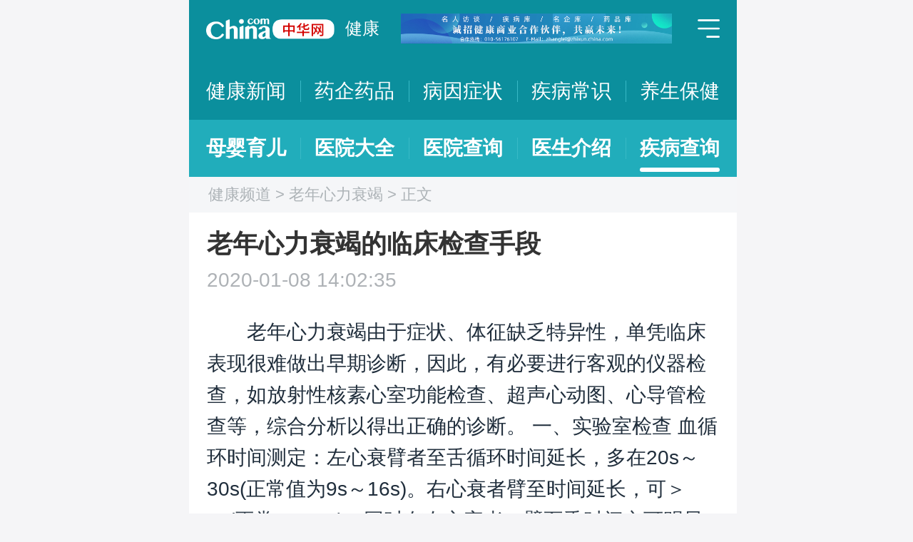

--- FILE ---
content_type: text/html
request_url: https://m.health.china.com/jibing/lnxlsj/jiancha/a/13003475/20200108/37652334.html
body_size: 9135
content:
<!doctype html>
<html>

<head>
    <meta charset="utf-8">
    <title>老年心力衰竭的临床检查手段_中华网健康频道</title>
    <meta name="viewport" content="width=device-width,initial-scale=1.0,maximum-scale=1.0,minimum-scale=1.0,user-scalable=no" />
    <meta name="keywords" content="">
    <meta name="description" content="老年心力衰竭由于症状、体征缺乏特异性，单凭临床表现很难做出早期诊断，因此，有必要进行客观的仪器检查，如放射性核素心室功能检查、超声心动图、心导管检查等，综合分析以得出正确的诊断">
    <meta http-equiv="Cache-Control" content="no-siteapp" />
    <meta http-equiv="Cache-Control" content="no-transform" />
    <meta name="applicable-device" content="mobile">
    <link rel="canonical" href="https://health.china.com/jibing/lnxlsj/jiancha/a/13003475/20200108/37652334.html"/>
    <!-- /static/etc/endpage/ep_htmlhead-news.shtml start -->
<link rel="stylesheet" href="/static/v04/css/swiper.min.css"/>
<link rel="stylesheet" href="/static/v04/css/style.css"/>
<!-- /static/etc/endpage/ep_htmlhead-news.shtml end -->
    <meta name="author" content="ck4695" />
</head>

<body>
    <div class="wap-wrap">

<!-- /static/etc/ep_header-news.shtml start -->
<!-- /static/etc/header-news.shtml start -->
<header>
	<section class="top-bar clearfix">
		<a href="/" class="logo"></a>
		<span class="header_txt"><a href="/">健康</a></span>
		<div class="banner"><!-- /ggw/m/index.html cmsmod:13004156 738*80 start -->

<a href="https://health.china.com/html/xw/13003179/20210413/39472292.html" target="_blank"><img src="https://img0.utuku.imgcdc.com/0x0/health/20210415/38b7220a-c0fa-476e-a568-2495dffa0265.jpg"></a>


<!-- /ggw/m/index.html end -->
</div>
		<div class="menu"></div>
	</section>
	<nav class="nav">
		<a href="/html/xw/">健康新闻</a>
		<a href="/yaoqi/news/">药企药品</a>
		<a href="/jibing/byzz/">病因症状</a>
		<a href="/html/jb/">疾病常识</a>
		<a href="/html/ys/">养生保健</a>
	</nav>
	<nav class="sub-nav">
		<a href="/html/baby/">母婴育儿</a>
		<a href="/hospital/">医院大全</a>
		<a href="/yiyuan/">医院查询</a>
		<a href="/yiyuan/health_doctor_list.html">医生介绍</a>
		<a href="/jibing/">疾病查询</a>
	</nav>
</header>
<div class="floating-shade">
	<div class="floating-layer">
		<div class="fl-header">
			<span>快速导航</span><i class="fl-close"></i>
		</div>
		<div class="fl-tm-body">
			<ul class="health-nav-list" id="js-health-nav">
				<li><a href="/html/xw/">健康新闻</a></li>
				<li><a href="/yaoqi/news/">药企药品</a></li>
				<li><a href="/jibing/byzz/">病因症状</a></li>
				<li><a href="/html/jb/">疾病常识</a></li>
				<li><a href="/html/ys/">养生保健</a></li>
				<li><a href="/html/baby/">母婴育儿</a></li>
				<li><a href="/xinli/">心理健康</a></li>
				<li><a href="/hospital/">医院大全</a></li>
				<li><a href="/yiyuan/">医院查询</a></li>
				<li><a href="/yiyuan/health_doctor_list.html">医生介绍</a></li>
				<li><a href="/jibing/">疾病查询</a></li>
				<li><a href="/html/jbkp/">疾病科普</a></li>
			</ul>
		</div>
	</div>
	<div class="floating-bg"></div>
</div>
<!-- /static/etc/header-news.shtml end -->
<!-- /static/etc/ep_header-news.shtml end -->

        <section class="crumbs">
            <a href="http://m.health.china.com/">健康频道</a> &gt; <span class="jibing-crumb"><a href='https://m.health.china.com/jibing/lnxlsj'>老年心力衰竭</a></span> &gt; 正文
        </section>
<!-- /static/etc/endpage/ep_media_1.shtml start -->
<!--<div class="h-media h-media-qd" id="js-media-1">
    <script type="text/javascript" src="//jbdch1.appmobile.cn/source/t/olqlq/resource/k/l/production/n.js"></script>
</div>-->
<!-- /static/etc/endpage/ep_media_1.shtml end -->
        <section class="wrap">
            <h1 class="article-title">老年心力衰竭的临床检查手段</h1>
            <div class="article-info">2020-01-08 14:02:35</div>
            <div class="article-content">
            <p>老年心力衰竭由于症状、体征缺乏特异性，单凭临床表现很难做出早期诊断，因此，有必要进行客观的仪器检查，如放射性核素心室功能检查、超声心动图、心导管检查等，综合分析以得出正确的诊断。 一、实验室检查 血循环时间测定：左心衰臂者至舌循环时间延长，多在20s～30s(正常值为9s～16s)。右心衰者臂至时间延长，可＞8s(正常4s～8s)，同时有左心衰者，臂至舌时间亦可明显延长。单纯右室衰者，臂至舌循环时间应在正常范围。 二、其他辅助检查 1、X线检查 心脏的外形和各房室的大小有助于原发心脏病的诊断。心胸比例可作为追踪观察心脏大小的指标。肺淤血的程度可判断左心衰的严重程度。慢性左心衰时可见肺叶胸膜增厚，或有少量胸腔积液；肺间质水肿时在两肺野下部肋膈角处可见到密集而短的水平线(KerleyB线)；肺泡性肺水肿时，肺门阴影呈蝴蝶状。右心衰者继发于左心衰者，X检查显示心脏向两侧扩大。单纯右心衰者，可见右房及右室扩大，肺野清晰；也可见上腔静脉阴影增宽，或伴有两侧或单侧胸腔积液。 2、心电图 可有心房、心室肥大，心律失常，心肌梗死等基础心脏病变。V1导联上P波终末负电势(Ptf-V1)与肺楔压有一定关系，在无二尖瓣狭窄时，Ptf-V1＜－0.03mm·s，提示早期左心衰的存在。 3、超声心动图 测定左室收缩末期、舒张末期内径，并计算出射血分数、左室短轴缩短率和平均周径缩短率，可反映左室收缩功能。测量收缩末期室壁应力(半径-厚度比)/收缩末期容量指数比(ESWS/ESVI)，是超声心动图测定整体左室功能较为精确的指标，可在不同的前、后负荷情况下反映左室功能。测定二尖瓣前叶EF斜和脉冲多普勒技术测量快速充盈期和心房收缩期二尖瓣血流速度(E/A)或流速积分(ETVI/ATVI)的比值，在一定程度上可反映左室舒张功能。超声心动图是一种评估老年心力衰竭左心室功能可靠而实用的办法，其优点是价廉、快速，适宜床边应用。Morgan等应用超声心动图测定老年左心室射血分数，并结合临床表现，诊断老年心力衰竭。结果表明，70岁以上老年左心功能不全现患率为7、5%，超声心动图测定左心功能有较高的特异性和敏感性，在82%的老年中测定的左心室射血分数是可靠的，而临床症状及体征缺乏敏感性和特异性。超声心动图测定左心室舒张功能亦较可靠。Gardin等应用多普勒超声心动图测定老年左心室舒张功能，结果显示65岁以上老年左心室舒张早期充盈最大流速随增龄而减少，房性充盈最大流速随增龄而增大，而且二者在女性显着大于男性，提示老年左心室舒张功能随增龄而减退。 4、运动耐量和运动峰耗量测定 运动耐量试验能在一定程度内反映心脏储备功能。正常值：运动做功量6～10METs，运动时LVET增高＞5%，运动时最大氧耗量＞20ml/(min·kg)，AT＞14ml/(min·kg)。 5、放射性核素与磁共振显像(MRI)检查 核素心血管造影可测定左、右心室收缩末期、舒张末期容积和射血分数。通过记录放射活性-时间曲线，可计算出左室的最大充盈速度和充盈分数以评估左室舒张功能。MRI能更精确地计算收缩末期容积、舒张末期容积、心搏量和射血分数。MRI对右室心肌的分辨率也较高，故能提供右室的上述参数。 6、创伤性血流动力学检查 应用漂浮导管和温度稀释法可测定肺毛细血管楔嵌压(PCWP)和心排血量(CO)、心脏指数(CⅠ)。在无二尖瓣狭窄、无肺血管病变时，PCWP可反映左室舒张末期压。</p>
            </div>
            
        </section>
<!-- /static/etc/endpage/ep_media_2.shtml start -->
<!-- 中华网-m健康医院底部通栏 -->
<!-- <div class="h-media h-media-qd" id="js-media-2"><script type="text/javascript" src="//jbdch1.appmobile.cn/production/u/p/source/ox-rroy/common/l.js"></script></div> -->
<!-- /static/etc/endpage/ep_media_2.shtml end -->


        <div class="mod-hd mt20">
            <h2 class="icon-yiyuanzixun">医院资讯</h2>
        </div>
        <section class="wrap">
<ul class="h-news-list"  id="category_news_list"><li><h3 class="h-news-title"><a href="https://m.health.china.com/jibing/ghxy/jiancha/a/13003475/20200108/37686486.html">肝火眩晕应该做哪些检查</a></h3><p class="h-news-sum">一、检查：面色赤红，眼睛发红，舌质红，脉弦数。二、查体发现1、神经科方面：除一般的神经系统检查外，特别应注意有无自发性眼震、共济失调、听力障碍、眼底水肿及颅内压增高征<span class="h-news-more">...<a href="https://m.health.china.com/jibing/ghxy/jiancha/a/13003475/20200108/37686486.html">[详细]</a></span></p></li><li><h3 class="h-news-title"><a href="https://m.health.china.com/jibing/wytpc/jiancha/a/13003475/20200108/37686481.html">外阴天疱疮应该做哪些检查</a></h3><p class="h-news-sum">免疫荧光检查：1、直接免疫荧光：取皮损周围外观正常皮肤或新起皮损做检查，显示IgG和C3在表皮细胞间呈鱼网状沉积，其他成分有C1q，C4沉积，阳性率为80％～95％，活动性病变者可达100％，少数抗体可为IgM，IgA<span class="h-news-more">...<a href="https://m.health.china.com/jibing/wytpc/jiancha/a/13003475/20200108/37686481.html">[详细]</a></span></p></li><li><h3 class="h-news-title"><a href="https://m.health.china.com/jibing/ganhuowang/jiancha/a/13003475/20200108/37686467.html">肝火旺需要做哪些化验检查</a></h3><p class="h-news-sum">肝火旺是中医辨证的诊断，主要采用中医辩证的方法来确诊，西医检查无法确定。患者常见临床表现目赤，易怒，头痛，胁痛，口苦，吐血，咯血，脉弦数等症<span class="h-news-more">...<a href="https://m.health.china.com/jibing/ganhuowang/jiancha/a/13003475/20200108/37686467.html">[详细]</a></span></p></li><li><h3 class="h-news-title"><a href="https://m.health.china.com/jibing/slgjh/jiancha/a/13003475/20200108/37686451.html">输卵管结核应该做哪些检查？</a></h3><p class="h-news-sum">输卵管结核的化验检查只能作为诊断参考，血象可见血白细胞计数不高，淋巴细胞增多。旧结核菌素试验阳性说明体内曾有结核感染，若为强阳性说明目前仍有活动性病灶，但不能说明病灶部位，若为阴性提示不曾有过结核感染，化验检查均属非特异性<span class="h-news-more">...<a href="https://m.health.china.com/jibing/slgjh/jiancha/a/13003475/20200108/37686451.html">[详细]</a></span></p></li><li><h3 class="h-news-title"><a href="https://m.health.china.com/jibing/zyxcc/jiancha/a/13003475/20200108/37686449.html">职业性痤疮应该做哪些检查？</a></h3><p class="h-news-sum">职业性痤疮的检查包括职业病的检查、血涂片及皮肤涂片显微镜检查，其具体检查方法如下所述<span class="h-news-more">...<a href="https://m.health.china.com/jibing/zyxcc/jiancha/a/13003475/20200108/37686449.html">[详细]</a></span></p></li><li><h3 class="h-news-title"><a href="https://m.health.china.com/jibing/redu/jiancha/a/13003475/20200108/37686433.html">热毒需要做哪些化验检查</a></h3><p class="h-news-sum">热毒在确诊时，除依靠其临床表现外，还需借助辅助检查。本病是中医辨证的诊断，主要采用中医辩证的方法来确诊，西医检查无法确定，因此不需要进行西医检查<span class="h-news-more">...<a href="https://m.health.china.com/jibing/redu/jiancha/a/13003475/20200108/37686433.html">[详细]</a></span></p></li><li><h3 class="h-news-title"><a href="https://m.health.china.com/jibing/wxxjsflz/jiancha/a/13003475/20200108/37686419.html">妄想型精神分裂症的临床检查手段</a></h3><p class="h-news-sum">妄想型精神分裂症目前还没有特定的检查方法。精神科医生诊断本病时必须全面评估病人的既往史和症状，只有症状持续6个月以上并且有明显的工作、学习和社会功能缺陷才能考虑诊断本病。在发病初期，来自家人、朋友和老师的关于病人的情况介绍对诊断非常重要<span class="h-news-more">...<a href="https://m.health.china.com/jibing/wxxjsflz/jiancha/a/13003475/20200108/37686419.html">[详细]</a></span></p></li><li><h3 class="h-news-title"><a href="https://m.health.china.com/jibing/rtyhryy/jiancha/a/13003475/20200108/37686417.html">乳头炎和乳晕炎应该做哪些检查</a></h3><p class="h-news-sum">乳头炎和乳晕炎的诊断除了依靠临床表现外，相关的辅助检查也是必不可少的。血常规检查：周围血白细胞总数可升高，中性粒细胞比例增加<span class="h-news-more">...<a href="https://m.health.china.com/jibing/rtyhryy/jiancha/a/13003475/20200108/37686417.html">[详细]</a></span></p></li><li><h3 class="h-news-title"><a href="https://m.health.china.com/jibing/wanbi/jiancha/a/13003475/20200108/37686400.html">顽痹应该做哪些检查</a></h3><p class="h-news-sum">类风湿因子(RF)，抗核抗体(ANA)，抗链球菌溶血素“O”试验，关节检查，四肢与关节运动功能，四肢的骨和关节平片。检查中要求：听从医生吩咐进行检查。不必对X线恐慌<span class="h-news-more">...<a href="https://m.health.china.com/jibing/wanbi/jiancha/a/13003475/20200108/37686400.html">[详细]</a></span></p></li><li><h3 class="h-news-title"><a href="https://m.health.china.com/jibing/Uzhz/jiancha/a/13003475/20200108/37686382.html">Usher综合征的临床检查手段</a></h3><p class="h-news-sum">Usher综合征是一种常染色体隐性遗传性疾病，具有遗传异质性。需要做的主要检查有以下方面：1、眼底检查。视乳头蜡黄色萎缩，视网膜色素变性，典型者色素沉着呈骨细胞样，不典型者可呈圆形或不规则形<span class="h-news-more">...<a href="https://m.health.china.com/jibing/Uzhz/jiancha/a/13003475/20200108/37686382.html">[详细]</a></span></p></li></ul>
        </section>

        <div class="mod-hd mt20">
            <h2 class="icon-xiangguan">相关新闻</h2>
        </div>
        <section class="wrap">
            <ul class="h-news-list" id="js-relevant-news">
              

                  <li>
                            <h3 class="h-news-title"><a href="https://m.health.china.com/jibing/lnfsxxzb/jiancha/a/13003475/20200108/37651935.html">老年风湿性心脏病的临床检查手段</a></h3>
                            <a href="https://m.health.china.com/jibing/lnfsxxzb/jiancha/a/13003475/20200108/37651935.html" class="h-news-sum">老年风湿性心脏病的表现常不典型，加上老年常有多种病变并存，如合并有冠心病、肺心病、高血压心脏病等，风湿性心脏病的症状和体征被掩盖。以下检查手段有助于疾病的诊断</a>
                            <p class="h-news-info"><a href="https://m.health.china.com/c/t_lnfsxxzb">老年风湿性心脏病</a></p>
                        </li>
              


                  <li>
                            <h3 class="h-news-title"><a href="https://m.health.china.com/jibing/yjxlhbx/jiancha/a/13003475/20200108/37656111.html">亚急性联合变性应该做哪些检查？</a></h3>
                            <a href="https://m.health.china.com/jibing/yjxlhbx/jiancha/a/13003475/20200108/37656111.html" class="h-news-sum">亚急性联合变性的检查包括有周围血象及骨髓涂片检查、胃液分析、脑脊液检查等，其具体检查方法如下所述。一、周围血象及骨髓涂片检查1、贫血患者，外周血象及骨髓涂片提示巨细胞低色素性贫血，血网织红细胞数减少，黄疸指数增高</a>
                            <p class="h-news-info"><a href="https://m.health.china.com/c/t_yjxlhbx">亚急性联合变性</a></p>
                        </li>
              


                  <li>
                            <h3 class="h-news-title"><a href="https://m.health.china.com/jibing/jijianyan/jiancha/a/13003475/20200108/37671666.html">肌腱炎需要做哪些化验检查</a></h3>
                            <a href="https://m.health.china.com/jibing/jijianyan/jiancha/a/13003475/20200108/37671666.html" class="h-news-sum">对本病的诊断主要是依靠其临床表现和体格检查，常使用肌腱触诊：肌腱触诊：触诊屈腕肌主要为桡侧腕屈肌、掌长肌、尺侧腕屈肌;伸腕肌主要为桡侧腕长、短伸肌及尺侧腕伸肌;触诊伸指肌，依次检查指总伸肌腱、食指固有伸肌腱、小指固有伸肌腱</a>
                            <p class="h-news-info"><a href="https://m.health.china.com/c/t_jijianyan">肌腱炎</a></p>
                        </li>
              


                  <li>
                            <h3 class="h-news-title"><a href="https://m.health.china.com/jibing/qlxnz/jiancha/a/13003475/20200108/37673823.html">前列腺脓肿应该做哪些检查？</a></h3>
                            <a href="https://m.health.china.com/jibing/qlxnz/jiancha/a/13003475/20200108/37673823.html" class="h-news-sum">前列腺脓肿是急性前列腺炎，尿道炎和附睾炎的一种并发症。尿常规、中段尿培养可以发现细菌生长，是前列腺脓肿的确诊的依据，下面专家给大家介绍前列腺脓肿需要做的检查项目：1、经直肠B超可见前列腺增大，而且有低回声或无回声区以及外周高回声光圈</a>
                            <p class="h-news-info"><a href="https://m.health.china.com/c/t_qlxnz">前列腺脓肿</a></p>
                        </li>
              


                  <li>
                            <h3 class="h-news-title"><a href="https://m.health.china.com/jibing/xeptt/jiancha/a/13003475/20200108/37678246.html">小儿偏头痛应该做哪些检查？</a></h3>
                            <a href="https://m.health.china.com/jibing/xeptt/jiancha/a/13003475/20200108/37678246.html" class="h-news-sum">小儿偏头痛应做脑电图和脑血流图检查，可发现异常。胃肠道症状重者可至代谢性酸中毒，应做血钠、钾、氯、钙、血pH等检查</a>
                            <p class="h-news-info"><a href="https://m.health.china.com/c/t_xeptt">小儿偏头痛</a></p>
                        </li>
              


                  <li>
                            <h3 class="h-news-title"><a href="https://m.health.china.com/jibing/xepx/jiancha/a/13003475/20200108/37684091.html">小儿贫血应该做哪些检查</a></h3>
                            <a href="https://m.health.china.com/jibing/xepx/jiancha/a/13003475/20200108/37684091.html" class="h-news-sum">根据临床表现结合发病年龄、喂养史及血象特点一般可作出诊断。血红蛋白量比红细胞数降低明显及红细胞的形态改变对诊断意义较大。诊断本病一般不需做骨髓检查</a>
                            <p class="h-news-info"><a href="https://m.health.china.com/c/t_xepxxepx">小儿贫血小儿贫血</a></p>
                        </li>
              


                  <li>
                            <h3 class="h-news-title"><a href="https://m.health.china.com/jibing/mazui/jiancha/a/13003475/20200108/37684634.html">麻醉应该做哪些检查</a></h3>
                            <a href="https://m.health.china.com/jibing/mazui/jiancha/a/13003475/20200108/37684634.html" class="h-news-sum">1、询问病史询问病史应重点放在与麻醉相关的问题上。了解受术者能否胜任较重的体力劳动或剧烈的运动。有无烟、酒等特殊嗜好。有元药物依赖或成瘾。既往所患急慢性疾病及药物等治疗情况。既往有无麻醉史、手术史、药物过敏史等</a>
                            <p class="h-news-info"><a href="https://m.health.china.com/c/t_mazui">麻醉</a></p>
                        </li>
              


                  <li>
                            <h3 class="h-news-title"><a href="https://m.health.china.com/jibing/piqixu/jiancha/a/13003475/20200108/37686230.html">脾气虚需要做哪些化验检查</a></h3>
                            <a href="https://m.health.china.com/jibing/piqixu/jiancha/a/13003475/20200108/37686230.html" class="h-news-sum">主要依靠体征和脉象诊断，要注意相似证候的辨别：脾虚证的变化较多，不同病人表现差异很大。但作为气虚证，不难与心和肾相鉴别，后者各有独特的定位症状。比较相关的是胃、肠两腑。由于气虚多归于脾，胃肠气虚故多从脾治</a>
                            <p class="h-news-info"></p>
                        </li>
              


                  <li>
                            <h3 class="h-news-title"><a href="https://m.health.china.com/jibing/daohan/jiancha/a/13003475/20200108/37686261.html">盗汗需要做哪些化验检查</a></h3>
                            <a href="https://m.health.china.com/jibing/daohan/jiancha/a/13003475/20200108/37686261.html" class="h-news-sum">盗汗是中医的一个病证名，是以入睡后汗出异常，醒后汗泄即止为特征的一种病征。可能由肾阴虚、结核病或缺钙引起的。有些小儿入睡后，出汗以上半夜为主，这往往是血钙偏低引起的，可以查血钙、血磷及腕骨X线摄片等，以确定小儿是否有活动性佝偻病</a>
                            <p class="h-news-info"></p>
                        </li>
              


                  <li>
                            <h3 class="h-news-title"><a href="https://m.health.china.com/jibing/qixu/jiancha/a/13003475/20200108/37686304.html">气虚需要做哪些化验检查</a></h3>
                            <a href="https://m.health.china.com/jibing/qixu/jiancha/a/13003475/20200108/37686304.html" class="h-news-sum">气虚属于中医的一种辩证，最好是看看中医，中医老师会结合舌苔、脉象等来辩证用药，治疗在以补气为主。气虚者如果要做检查，建议做血常规检查看看有无贫血存在，其次看看血脂是否偏高</a>
                            <p class="h-news-info"></p>
                        </li>
              


                  <li>
                            <h3 class="h-news-title"><a href="https://m.health.china.com/jibing/slgnz/jiancha/a/13003475/20200108/37686363.html">输卵管囊肿应该做哪些检查</a></h3>
                            <a href="https://m.health.china.com/jibing/slgnz/jiancha/a/13003475/20200108/37686363.html" class="h-news-sum">一、通水（通液）检查输卵管通水是将一根管子与被检查者宫腔相连，然后通过管子注射药水20ml，药水一般是生理盐水加上抗生素。药水从子宫腔里流经输卵管，最后到达盆腔</a>
                            <p class="h-news-info"></p>
                        </li>
              


                  <li>
                            <h3 class="h-news-title"><a href="https://m.health.china.com/jibing/wanbi/jiancha/a/13003475/20200108/37686400.html">顽痹应该做哪些检查</a></h3>
                            <a href="https://m.health.china.com/jibing/wanbi/jiancha/a/13003475/20200108/37686400.html" class="h-news-sum">类风湿因子(RF)，抗核抗体(ANA)，抗链球菌溶血素“O”试验，关节检查，四肢与关节运动功能，四肢的骨和关节平片。检查中要求：听从医生吩咐进行检查。不必对X线恐慌</a>
                            <p class="h-news-info"></p>
                        </li>
              


                  <li>
                            <h3 class="h-news-title"><a href="https://m.health.china.com/jibing/rtyhryy/jiancha/a/13003475/20200108/37686417.html">乳头炎和乳晕炎应该做哪些检查</a></h3>
                            <a href="https://m.health.china.com/jibing/rtyhryy/jiancha/a/13003475/20200108/37686417.html" class="h-news-sum">乳头炎和乳晕炎的诊断除了依靠临床表现外，相关的辅助检查也是必不可少的。血常规检查：周围血白细胞总数可升高，中性粒细胞比例增加</a>
                            <p class="h-news-info"></p>
                        </li>
              


                  <li>
                            <h3 class="h-news-title"><a href="https://m.health.china.com/jibing/redu/jiancha/a/13003475/20200108/37686433.html">热毒需要做哪些化验检查</a></h3>
                            <a href="https://m.health.china.com/jibing/redu/jiancha/a/13003475/20200108/37686433.html" class="h-news-sum">热毒在确诊时，除依靠其临床表现外，还需借助辅助检查。本病是中医辨证的诊断，主要采用中医辩证的方法来确诊，西医检查无法确定，因此不需要进行西医检查</a>
                            <p class="h-news-info"></p>
                        </li>
              


                  <li>
                            <h3 class="h-news-title"><a href="https://m.health.china.com/jibing/slgjh/jiancha/a/13003475/20200108/37686451.html">输卵管结核应该做哪些检查？</a></h3>
                            <a href="https://m.health.china.com/jibing/slgjh/jiancha/a/13003475/20200108/37686451.html" class="h-news-sum">输卵管结核的化验检查只能作为诊断参考，血象可见血白细胞计数不高，淋巴细胞增多。旧结核菌素试验阳性说明体内曾有结核感染，若为强阳性说明目前仍有活动性病灶，但不能说明病灶部位，若为阴性提示不曾有过结核感染，化验检查均属非特异性</a>
                            <p class="h-news-info"></p>
                        </li>
              

            </ul>
        </section>


        <section class="dep-nav-cj">
          <div class="item clearfix"><h4><a href="https://m.health.china.com/jibing/neike/" target="_blank">内科</a></h4><ul class="def-list-3col clearfix"><li><a href="https://m.health.china.com/jibing/ssjy/" target="_blank">视神经炎</a></li><li><a href="https://m.health.china.com/jibing/tangniaobing/" target="_blank">糖尿病</a></li><li><a href="https://m.health.china.com/jibing/ganmao/" target="_blank">感冒</a></li><li><a href="https://m.health.china.com/jibing/changgengzu/" target="_blank">肠梗阻</a></li><li><a href="https://m.health.china.com/jibing/weiyan/" target="_blank">胃炎</a></li><li><a href="https://m.health.china.com/jibing/gmxzd/" target="_blank">过敏性紫癜</a></li><li><a href="https://m.health.china.com/jibing/shenjieshi/" target="_blank">肾结石</a></li><li><a href="https://m.health.china.com/jibing/gjjjy/" target="_blank">腘肌肌腱炎</a></li><li><a href="https://m.health.china.com/jibing/dzpz/" target="_blank">带状疱疹</a></li><li><a href="https://m.health.china.com/jibing/feiai/" target="_blank">肺癌</a></li><li><a href="https://m.health.china.com/jibing/gaoxueya/" target="_blank">高血压</a></li><li><a href="https://m.health.china.com/jibing/zhifanggan/" target="_blank">脂肪肝</a></li><li><a href="https://m.health.china.com/jibing/sezcky/" target="_blank">十二指肠溃疡</a></li><li><a href="https://m.health.china.com/jibing/xhxky/" target="_blank">消化性溃疡</a></li><li><a href="https://m.health.china.com/jibing/weiai/" target="_blank">胃癌</a></li><li><a href="https://m.health.china.com/jibing/liugan/" target="_blank">流感</a></li><li><a href="https://m.health.china.com/jibing/kesou/" target="_blank">咳嗽</a></li><li><a href="https://m.health.china.com/jibing/yigan/" target="_blank">乙肝</a></li><li><a href="https://m.health.china.com/jibing/jxcwy/" target="_blank">急性肠胃炎</a></li><li><a href="https://m.health.china.com/jibing/changjiaotong/" target="_blank">肠绞痛</a></li><li><a href="https://m.health.china.com/jibing/weikuiyang/" target="_blank">胃溃疡</a></li><li><a href="https://m.health.china.com/jibing/dnlczhz/" target="_blank">多囊卵巢综合症</a></li><li><a href="https://m.health.china.com/jibing/weichuxue/" target="_blank">胃出血</a></li><li><a href="https://m.health.china.com/jibing/2xtnbxswmbb/" target="_blank">2型糖尿病性视网膜病变</a></li><li><a href="https://m.health.china.com/jibing/niaoduzheng/" target="_blank">尿毒症</a></li><li><a href="https://m.health.china.com/jibing/dannangyan/" target="_blank">胆囊炎</a></li><li><a href="https://m.health.china.com/jibing/weizhongliu/" target="_blank">胃肿瘤</a></li><li><a href="https://m.health.china.com/jibing/yixianyan/" target="_blank">胰腺炎</a></li><li><a href="https://m.health.china.com/jibing/fashao/" target="_blank">发烧</a></li><li><a href="https://m.health.china.com/jibing/danjieshi/" target="_blank">胆结石</a></li><li><a href="https://m.health.china.com/jibing/pinxue/" target="_blank">贫血</a></li><li><a href="https://m.health.china.com/jibing/dnxr/" target="_blank">胆囊息肉</a></li><li><a href="https://m.health.china.com/jibing/bidouyan/" target="_blank">鼻窦炎</a></li><li><a href="https://m.health.china.com/jibing/buyunzheng/" target="_blank">不孕症</a></li><li><a href="https://m.health.china.com/jibing/dixueya/" target="_blank">低血压</a></li><li><a href="https://m.health.china.com/jibing/dzhpx/" target="_blank">地中海贫血</a></li><li><a href="https://m.health.china.com/jibing/baixuebing/" target="_blank">白血病</a></li><li><a href="https://m.health.china.com/jibing/dianxian/" target="_blank">癫痫</a></li><li><a href="https://m.health.china.com/jibing/sjsr/" target="_blank">神经衰弱</a></li><li><a href="https://m.health.china.com/jibing/lanweiyan/" target="_blank">阑尾炎</a></li><li><a href="https://m.health.china.com/jibing/feijiehe/" target="_blank">肺结核</a></li><li><a href="https://m.health.china.com/jibing/piantoutong/" target="_blank">偏头痛</a></li><li><a href="https://m.health.china.com/jibing/gmxby/" target="_blank">过敏性鼻炎</a></li><li><a href="https://m.health.china.com/jibing/xinjiyan/" target="_blank">心肌炎</a></li><li><a href="https://m.health.china.com/jibing/xinji/" target="_blank">心悸</a></li></ul></div>
        </section>


<!-- /static/etc/endpage/ep_footer-news.shtml start -->
<!-- /static/etc/publicfooter.shtml start -->
<div id="health-footer">
    网上不良信息举报电话：010-56177181&emsp;&emsp;执行主编：张蕾<br>
    <a href="//www.china.com/zh_cn/general/about.html" target="_blank">关于中华网</a> |
    <a href="//www.china.com/zh_cn/general/advert.html" target="_blank">广告服务</a> |
    <a href="//www.china.com/zh_cn/general/contact.html" target="_blank">联系我们</a> |
    <a href="//www.china.com/zh_cn/general/job.html" target="_blank">招聘信息</a> |
    <a href="//www.china.com/zh_cn/general/bqsm.html" target="_blank">版权声明</a> |
    <a href="//www.china.com/zh_cn/general/legal.html" target="_blank">豁免条款</a> |
    <a href="//www.china.com/zh_cn/general/links.html" target="_blank">友情链接</a> |
    <a href="//www.china.com/zh_cn/general/news.html" target="_blank">中华网动态</a><br>
    版权所有 中华网<br>
    申明：文章内容仅供参考，请以医生或专业人士意见为准。
</div>
<!--统计代码-->
<script>
    var _hmt = _hmt || [];
    (function() {
    var hm = document.createElement("script");
    hm.src = "https://hm.baidu.com/hm.js?e1075c1565dfa7eb49634c4fb3833407";
    var s = document.getElementsByTagName("script")[0];
    s.parentNode.insertBefore(hm, s);
    })();
</script>  
<script src="/static/js/jquery-3.4.1.min.js"></script>
<script src="/static/js/jquery.bxslider.min.js"></script>
<script src="/static/js/swiper.min.js"></script><script src="//www.china.com/zh_cn/js/ds.js"></script>
<!-- /static/etc/publicfooter.shtml end -->
<script src="/static/v04/js/main.js"></script>
<!-- /static/etc/endpage/ep_footer-news.shtml end -->



    </div>
<!-- wechatStart -->
<script type="text/javascript" src="//res.wx.qq.com/open/js/jweixin-1.0.0.js"></script>
<script src="//3g.china.com/js/wechat.js?shouye"></script>
<script type="text/javascript">
  var wxspic = '' || 'https://m.health.china.com/static/img/logo-health-wx.jpg';
  initNewsData('老年心力衰竭的临床检查手段_中华网健康频道',wxspic, '老年心力衰竭由于症状、体征缺乏特异性，单凭临床表现很难做出早期诊断，因此，有必要进行客观的仪器检查，如放射性核素心室功能检查、超声心动图、心导管检查等，综合分析以得出正确的诊断');
</script>
<script type="text/javascript" src="//vote.china.com/user/BoAoWeixinAction.do?processID=getSign&jsonp=setjssdk"></script>
<!-- wechatEnd -->
</body>
</html>

--- FILE ---
content_type: text/css
request_url: https://m.health.china.com/static/v04/css/style.css
body_size: 6253
content:
/*
author:ck
date:2020.9
*/
/*  Reset  */
a,body,dd,div,dl,dt,em,form,h1,h2,h3,h4,h5,h6,img,input,label,li,ol,p,span,strong,ul{margin:0;padding:0;border:0;}
h1,h2,h3,h4,h5,h6,strong{font-weight:normal;}
em,cite{font-style:normal;}
ol,ul{list-style:none;}
img,iframe,video{vertical-align:top;}
a,
a:active,
a:focus,
a:hover,
a:visited{text-decoration:none}
a,
img{-webkit-touch-callout:none}
input[type=password],
input[type=text],
textarea{resize:none;outline:0;-webkit-appearance:none;white-space:pre-wrap;word-wrap:break-word;background:#fff;}

body {background-color: #fff;font-family:'PingFang SC','PingFang TC','Noto Sans CJK SC','Noto Sans CJK TC','Microsoft Yahei',Helvetica,Arial; -webkit-tap-highlight-color:rgba(0, 0, 0, 0); -webkit-text-size-adjust:none;}
body,html a {color:#333;}

html,body{background-color:#F5F5F7;font-size:13.3333vw;}
@media screen and (min-width:750px){
	html{width:750px !important;margin: 0px auto !important;font-size:100px !important;}
}
div{font-size:.28rem;}

input,textarea {-webkit-appearance:none;-moz-appearance:none;appearance:none;}
*, *::before, *::after {
    -webkit-box-sizing:border-box;
    box-sizing:border-box;
}
*:focus {outline:0;}

/*  CMS Common title colors  */
.title_default { }
.title_black { color:black !important; }
.title_red { color:red !important; }
.title_blue { color:blue !important; }
.title_green { color:green !important; }
.title_brown { color:brown !important; }
.title_gray { color:gray !important; }

.clearfix{*zoom:1;}
.clearfix:after{display:block; overflow:hidden; clear:both; height:0; visibility:hidden; content:"";}
.mt10 {margin-top:0.1rem !important;}
.mt20 {margin-top:0.2rem !important;}
.mt30 {margin-top:0.3rem !important;}
.mt40 {margin-top:0.4rem !important;}
.mt50 {margin-top:0.5rem !important;}
.mt60 {margin-top:0.6rem !important;}
.mt70 {margin-top:0.7rem !important;}
.mt80 {margin-top:0.8rem !important;}
.pb30 {padding-bottom:0.3rem !important;}
.pt10 {padding-top:0.1rem !important;}
.pt20 {padding-top:0.2rem !important;}
.pt30 {padding-top:0.3rem !important;}
.space40 {height:0.4rem; overflow:hidden;}

/**/
.wap-wrap {}

/**/
header{position:relative;background-color:#0B8F9D;}
.top-bar{padding:0 0.24rem;display:flex;flex-flow:row nowrap;height:0.8rem;align-items:center;}
.top-bar .logo{background-image:url(https://3g.china.com/static/img/logo.png);background-size:contain;background-repeat:no-repeat;background-position:left center;width:1.8rem;height:100%;}
.top-bar .menu{background-image:url(../img/top-bar-menu.png);background-size:0.31rem auto;background-repeat:no-repeat;width:0.4rem;height:0.4rem;width:0.31rem;height:0.26rem;position:absolute;right:0.24rem;top:0.27rem;}
.top-bar .banner{width:3.8rem;height:100%;align-items:center;display:flex;margin-left:.3rem;}
.top-bar .banner img{width:100%;}
.top-bar .header_txt{color:#fff;font-size:.24rem;margin-left:0.15rem;}
.top-bar .header_txt a{color:#fff;}

.floating-shade {position:fixed; left:0; top:0; width:100%; height:100%; z-index:998; display:none;}
.floating-bg {position:fixed; left:0; top:0; width:100%; height:100%; background-color:rgba(0,0,0,.75); z-index:999;}
.floating-layer {width:100%; position:relative; z-index:9999;}
.fl-header {height:1.0rem; line-height:1.0rem; background-color:#eee; padding:0 0.5rem; font-size:0.32rem;}
.fl-close {background:url(../img/close.png) no-repeat center; width:0.3rem; height:100%; background-size:contain; float:right;}
.fl-tm-body {background-color:#1badba; padding:0.5rem; font-size:0.28rem;}
.fl-tm-body li{line-height:0.75rem;}

.health-nav-list {line-height:0.75rem; overflow:hidden;}
.health-nav-list li {width:25%; float:left;}
.health-nav-list li a {color:#fff;}
.health-nav-list li.current a {color:#d57c47;}


.nav {margin-top:0.08rem; height:0.8rem; line-height:0.8rem; font-size:0.28rem; display:flex; flex-flow:row nowrap; justify-content:space-between; padding:0 0.24rem;}
.nav a {color:#fff; position:relative;}
.nav a:not(:first-child):before {content:''; position:absolute; left:-0.2rem; top:0.25rem; width:1px; height:0.3rem; background-color:#38B9C6;}
.nav a {color:#fff;}
.nav a.current {position:relative;}
.nav a.current:after {content:''; position:absolute; left:0; bottom:0.07rem; width:100%; height:0.06rem; border-radius:0.03rem; background-color:#fff;}

.sub-nav {background-color:#21ADBB; height:0.8rem; line-height:0.8rem; font-size:0.28rem; display:flex; flex-flow:row nowrap; justify-content:space-between; padding:0 0.24rem; font-weight:bold;}
.sub-nav a {color:#fff; position:relative;}
.sub-nav a:not(:first-child):before {content:''; position:absolute; left:-0.2rem; top:0.25rem; width:1px; height:0.3rem; background-color:#38B9C6;}
.sub-nav a.current {position:relative;}
.sub-nav a.current:after {content:''; position:absolute; left:0; bottom:0.07rem; width:100%; height:0.06rem; border-radius:0.03rem; background-color:#fff;}


/**/
.focus,
.focus .swiper-slide {position:relative; width:7.5rem; height:5.0rem;}
.focus a {display:block;}
.focus img {position:absolute; top:0; left:50%; width:100%; height:5.0rem; transform:translateX(-50%); object-fit:cover;}
.focus p {position:absolute; bottom:0; left:0; width:100%; height:0.6rem; -o-text-overflow:ellipsis; text-overflow:ellipsis; overflow:hidden; white-space:nowrap; color:#fff; font-size:0.32rem; padding:0 0.26rem; background:-webkit-linear-gradient(transparent,rgba(43,43,43,.85)); background:linear-gradient(transparent,rgba(43,43,43,.85));}
.focus .focus-nav {display:block; position:absolute; width:0.5rem; height:0.8rem; line-height:0.8rem; text-align:center;}
.focus .focus-nav:after {font-size:0.5rem;color:#fff;}
.focus .swiper-button-prev {left:0.15rem;}
.focus .swiper-button-next {right:0.15rem;}

/**/
.wrap {padding:0 0.22rem 0 0.25rem; background-color:#fff;}

/**/
.mod-hd {background-color:#fff; border-bottom:1px solid #e5e5e5; display:flex; justify-content:space-between;}
.mod-hd .icon-jibing {background-image:url(../img/icon-jibing.png); background-size:0.37rem auto; background-position:0.27rem 0.19rem;}
.mod-hd .icon-zixun {background-image:url(../img/icon-zixun.png); background-size:0.37rem auto; background-position:0.27rem 0.19rem;}
.mod-hd .icon-kepu {background-image:url(../img/icon-kepu.png); background-size:0.37rem auto; background-position:0.27rem 0.16rem;}
.mod-hd .icon-shenghuo {background-image:url(../img/icon-shenghuo.png); background-size:0.37rem auto; background-position:0.27rem 0.19rem;}
.mod-hd .icon-anquan {background-image:url(../img/icon-anquan.png); background-size:0.37rem auto; background-position:0.27rem 0.19rem;}
.mod-hd .icon-zuixin {background-image:url(../img/icon-zuixin.png); background-size:0.37rem auto; background-position:0.27rem 0.19rem;}
.mod-hd .icon-changjian {background-image:url(../img/icon-changjian.png); background-size:0.37rem auto; background-position:0.27rem 0.19rem;}
.mod-hd .icon-zhuanlan {background-image:url(../img/icon-zhuanlan.png); background-size:0.37rem auto; background-position:0.27rem 0.19rem;}
.mod-hd .icon-yiyuanzixun {background-image:url(../img/icon-yiyuanzixun.png); background-size:0.37rem auto; background-position:0.27rem 0.19rem;}
.mod-hd .icon-xiangguan {background-image:url(../img/icon-xiangguan.png); background-size:0.37rem auto; background-position:0.27rem 0.19rem;}
.mod-hd .icon-yisheng {background-image:url(../img/icon-yisheng.png); background-size:0.36rem auto; background-position:0.27rem 0.17rem;}
.mod-hd .icon-koubei {background-image:url(../img/icon-koubei.png); background-size:0.43rem auto; background-position:0.27rem 0.17rem;}
.mod-hd .icon-yiyuan {background-image:url(../img/icon-yiyuan.png); background-size:0.42rem auto; background-position:0.27rem 0.17rem;}
.mod-hd .icon-zhenshi {background-image:url(../img/icon-zhenshi.png); background-size:0.44rem auto; background-position:0.27rem 0.17rem;}
.mod-hd .icon-remen {background-image:url(../img/icon-remen.png); background-size:0.44rem auto; background-position:0.27rem 0.17rem;}
.mod-hd .icon-youqing {background-image:url(../img/icon-youqing.png); background-size:0.46rem auto; background-position:0.27rem 0.17rem;}
.mod-hd h2 {height:0.8rem; line-height:0.8rem; padding-left:0.92rem; color:#1F2E3B; font-size:0.34rem; font-weight:bold; background-repeat:no-repeat;}

.mod-sub-hd {display:none;}
.mod-sub-hd h3 {height:0.7rem; line-height:0.64rem; padding:0 0.41rem; display:flex; flex-flow:row nowrap; justify-content:space-between; font-size:0.3rem; font-weight:bold; width:100%;}
.mod-sub-hd h3 span {color:#6D757B;}
.mod-sub-hd h3 span.current {color:#21ADBB; border-bottom:0.06rem solid #21ADBB;}


/**/
.h-news-list {}
.h-news-list li {padding:0.2rem 0; border-bottom:1px solid #F5F6F8; overflow:hidden;}
.h-news-list li:last-child {border-bottom:0; padding-bottom:1.3333333vw;}
.h-news-img {display:block; float:left; width:2.41rem; margin-top:0.05rem; height:1.64rem; margin-right:0.29rem;}
.h-news-img img {width:100%; height:100%; display:block;}
.h-news-title {max-height:0.88rem; line-height:0.44rem; overflow:hidden; text-overflow:ellipsis; display:-webkit-box; -webkit-line-clamp:2; -webkit-box-orient:vertical; font-size:0.3rem; font-weight:bold; color:#1F2E3B;}
.h-news-sum {max-height:0.88rem; line-height:0.44rem; overflow:hidden; text-overflow:ellipsis; -webkit-line-clamp:2; display:-webkit-box; -webkit-box-orient:vertical; font-size:0.28rem; color:#6D757B; margin-top:0.1rem;}
.h-news-list li.bd-media {padding:0.15rem 0 0.2rem; margin:0 -0.22rem 0 -0.25rem;}
/*.h-news-sum .h-news-more{position:absolute; padding:0 3.2vw 0 0.6666667vw; right:0; bottom:0; background-color:#fff;}*/
/*.h-news-sum a{color:#1badba;}*/
.h-news-info {padding-top:0.05rem; clear:both; font-size:0.22rem; height:0.4rem; line-height:0.4rem; overflow:hidden;}
.h-news-info a {margin-right:0.3rem; padding:0 0.17rem; color:#ADB2B6; background-color:#F5F6F8; border-radius:0.2rem; height:0.4rem; white-space:nowrap;}


.h-news-list-more {width:6.0rem; height:0.7rem; background:#21ADBB; border:1px solid #0C909D; border-radius:0.35rem; display:block; color:#fff; font-size:0.32rem; line-height:0.7rem; text-align:center; margin:0.3rem auto 0; font-weight:bold;}


/* list page */
.pages-list {padding:0.5rem 0; line-height:0.42rem; font-size:0.28rem; text-align:center;}
.pages-list span,.pages-list a {display:none;}
.pages-list .active{background:#ddd; color:#fff;}
.pages-list a.prevPage,
.pages-list a.nextPage {background-image:url(../img/page.png); background-repeat:no-repeat; background-size:auto 0.42rem; height:0.42rem; line-height:9rem; overflow:hidden; vertical-align:middle; margin:0 0.3rem; width:1.32rem; display:inline-block; padding:0 0.3rem;}
.pages-list a.nextPage {background-position:right top;}
.pages-list span.curPage i,
.pages-list span.cur-page i {color:#21ADBB; font-style:normal;}
.pages-list span.cur-page i.maxPage {color:#999;}
.pages-list span.curPage,
.pages-list a.prevPage,
.pages-list a.nextPage,
.pages-list .active,
.pages-list a.go_pageNum,
.pages-list span.cur-page{display:inline-block; color:#ADB2B6;}
.pages-list input{border:1px solid #ddd;width:0.8rem;line-height:0.42rem;padding:0 0.05rem;text-align:center;border-radius:0.05rem;}
.pages-list a.go_pageNum {background-color:#999; border:1px solid #888; width:0.8rem; height:0.42rem; color:#fff; font-size:0.24rem; margin-left:0.1rem;border-radius:0.05rem; vertical-align:middle;}


/**/
.dep-nav-cj {background-color:#fff; padding-bottom:0.1rem;}
.dep-nav-cj .item {display:none;}
.dep-nav-cj .item h4 {line-height:1.8; padding:0.15rem 0 0 0.27rem; font-weight:bold; font-size:0.3rem; position:relative;}
.dep-nav-cj .item h4 a {color:#1F2E3B;}
.dep-nav-cj .item h4:before {content:''; position:absolute; left:0; top:0.26rem; width:0.1rem; height:0.32rem; background-color:#21ADBB;}

.dep-nav-cj .def-list-3col {margin:0 0.27rem; padding:0.1rem 0 0.2rem;}
.def-list-3col {border-bottom:1px solid #F5F6F8; }
.def-list-3col li {width:32%; white-space:nowrap; line-height:0.44rem; overflow:hidden; padding-left:0.18rem; margin-right:1.3%; float:left; -webkit-box-sizing:border-box;  box-sizing:border-box; position:relative; font-size:0.28rem;}
.def-list-3col li:before {content:''; position:absolute; left:0; top:0.13rem; background-color:#E5E5E5; width:0.08rem; height:0.08rem;}
.def-list-3col li a {color:#6D757B;}

/**/

/**/
.list-more {font-size:0.26rem; display:block; text-align:center; color:#21ADBB; padding:0.3rem 0;}
.list-more i {background-image:url(../img/arr-down-2.png); background-size:cover; width:0.21rem; height:0.12rem; display:inline-block; margin-left:0.15rem;}


/**/
.h-friend {}
.h-friend-list {padding-top:0.2rem; padding-bottom:0.4rem; font-size:0.28rem; line-height:0.44rem;}
.h-friend-list a {margin-right:1.2em; white-space:nowrap; color:#6D757B;}
.h-friend-more {background-image:url(../img/arr-down.png); background-size:cover; width:0.21rem; height:0.12rem; margin:0.41rem 0.24rem 0 0;}
.h-friend .down .h-friend-more {background-image:url(../img/arr-up.png);}
.h-friend-list {display:none;}
.h-friend-list.show {display:block;}


/* article */
.crumbs {background-color:#F5F6F8; height:0.5rem; line-height:0.5rem; padding:0 0.27rem; font-size:0.22rem; color:#ADB3B7;}
.crumbs a {color:#ADB3B7;}
.crumbs em {color:#22AEBC;}

.article-title {font-size:0.36rem; font-weight:bold; padding-top:0.2rem;}
.article-info {font-size:0.28rem; margin-top:0.1rem; color:#AEB2B6;}
.article-content {font-size:0.28rem; line-height:0.44rem; color:#202E3C; padding-top:0.35rem; position:relative; overflow:hidden;}
.article-content p {margin-bottom:1em;text-indent:2em;}
.article-content img {max-width:100%; display:block;}

.article-content .pcenter,
.article-content .pic,
.article-content .img_wrapper,
.article-content .detailPic,
.article-content .picIntro,
.article-content .img_descr,
.article-content .news_img_title{text-align:center;text-indent:0;}
.article-content .img_descr,
.article-content .picIntro,
.article-content .news_img_title{display:block;color:#666;font-size:0.14rem;margin-top:0.08rem;line-height:0.2rem;}
.article-content .chan_newsPic{text-align:center;text-indent:0;}
.article-content .pright{text-align:right;text-indent:0;}


/* article key words */
strong.kw strong.kw,
strong.kw {font-weight:normal;}
strong strong.kw,
strong strong.kw strong.kw {font-weight:bold;}
.article-content .kw a {text-decoration:none; color:#21ADBB;}




.min_height {height:500px;}
.auto_height {height:auto;}
.continue-reading {position:absolute; width:100%; height:2.0rem; bottom:0; left:0; text-align:center; padding-top:1.3rem;  
	background-image:-webkit-gradient(linear, left top, left bottom, from(rgba(255, 255, 255, 0)), color-stop(54%, #ffffff), to(#ffffff)); 
	background-image:-webkit-linear-gradient(top, rgba(255, 255, 255, 0) 0%, #ffffff 54%, #ffffff 100%); 
	background-image:linear-gradient(-180deg, rgba(255, 255, 255, 0) 0%, #ffffff 54%, #ffffff 100%); 
	display:none;}
.continue-reading strong {font-size:0.24rem; color:#1badba; font-weight:normal; position:relative; background:url(../img/arr-down-2.png) right 53%; background-size:0.21rem 0.12rem; background-repeat:no-repeat; padding:0 0.3rem 0 0;}


.article-pages-list {padding:0.2rem 0; line-height:0.42rem; font-size:0.24rem; text-align:center;}
.article-pages-list span,.article-pages-list a {display:none;}
.article-pages-list .active{background:#ddd; color:#fff;}
.article-pages-list a.prevPage,
.article-pages-list a.nextPage {background-color:#2dadba; border:1px solid #1b909c; color:#fff; font-size:0.24rem; height:0.42rem; line-height:0.40rem; overflow:hidden; vertical-align:middle; margin:0 0.3rem; width:1.32rem; display:inline-block; border-radius:0.06rem; position:relative;}
.article-pages-list a.pageNo {background-color:#eee; border:1px solid #ddd; color:#bbb;}
.article-pages-list em {display:inline-block; color:#ADB2B6;}
.article-pages-list em b {color:#21ADBB; font-weight:normal;}




/* doctor */
.h-doctor-list{}
.h-doctor-list li{display:flex;padding:0.2rem 0;border-bottom:dashed 1px #f5f6f8; position:relative;}
.h-doctor-list li .h-doctor-img{display:block;width:1.2rem;height:1.2rem;border-radius:50%;margin-right:0.3rem;overflow:hidden;}
.h-doctor-list li .h-doctor-img img{width:100%;height:100%;}
.h-doctor-list li .h-doctor-txt{width:5.4rem;font-size:0.28rem;padding-top:0.2rem;}
.h-doctor-list li .h-doctor-txt em{font-size:0.3rem;font-weight:bold;margin-right:0.28rem;}
.h-doctor-list li .h-doctor-txt strong{position:relative; font-size:0.26rem;}
.h-doctor-list li .h-doctor-txt p{color:#6d757b;white-space:nowrap;overflow:hidden;text-overflow:ellipsis;}
.h-doctor-list li .h-doctor-txt p.h-doctor-pr {color:#1f2e3b;line-height:0.44rem;width:2.6rem;}
.h-doctor-list li .h-doctor-txt p i{font-style:normal;}
.h-doctor-list li .h-doctor-txt p:last-child {margin-top:0.08rem;}
.h-doctor-list li .h-doctor-txt p:last-child a {color:#6d757b;}
.h-doctor-list li .h-doctor-btn {position:absolute; right:0; top:0.4rem; display:flex;}
.h-doctor-list li .h-doctor-btn .btn{display:block; font-size:0.22rem; line-height:0.45rem; margin-left:0.13rem; width:1.4rem; height:0.46rem; text-align:center; color:#fff; border-radius:0.23rem; font-weight:bold;}
.h-doctor-list li .h-doctor-btn .btn-big{width:1.8rem; height:0.54rem; font-size:0.28rem; line-height:0.52rem;}
.h-doctor-list li .h-doctor-btn .bg-green {background:#21adbb; border:1px solid #0c909d;}
.h-doctor-list li .h-doctor-btn .bg-white {background:#fda108; border:1px solid #da8903;}
.h-doctor-list li .h-doctor-htitle{color:#ff9900;font-size:0.24rem;}


/**/
.group{font-size:0.28rem;}
.group-row{position:relative;_zoom:1;line-height:0.6rem;padding:0.2rem 0 0.4rem;height:1.4rem;overflow:hidden;}
.group-row:last-child {border-bottom:0;}
.group-row-btn{background-image: url(../img/arr-down-2.png);background-size:0.21rem auto;background-repeat:no-repeat;
background-position:1.2rem center;width:1.5rem; color:#21adbb; margin-left:1.0rem;line-height:0.6rem;}

.gr-key{width:1.0rem;float:left;font-weight:bold;}
.gr-value{margin-left:1.0rem;}
.gr-value:after{content:".";display:block;height:0;clear:both;visibility:hidden;}
.gr-value>a{float:left;color:#666;white-space:nowrap;margin-right:0.1rem;overflow:hidden;}
.gr-value>a:hover,
.gr-value>a.current{color:#21adbb;}
.gr-value>a.current{border:1px solid #21adbb; border-radius:0.28rem; padding:0 0.05rem; margin-left:-0.1rem; line-height:0.56rem; width:1.22rem; text-align:center;}
.gr-value-sub {margin:0 0 0 1.0rem;}
.gr-value-sub a{width:1.42rem;color:#666;white-space:nowrap;margin-right:0.1rem;overflow:hidden;}
.gr-value-sub a:hover,
.gr-value-sub a.current{color:#21adbb;}

.gr-value-6>a {width:.91rem;}
.gr-value-6>a:nth-child(6n) {margin-right:0;}

.gr-value-5>a {width:1.12rem;}
.gr-value-5>a:nth-child(5n) {margin-right:0;}

.gr-value-4>a {width:1.42rem;}
.gr-value-4>a:nth-child(4n) {margin-right:0;}

.gr-value-3>a {width:1.94rem;}
.gr-value-3>a:nth-child(3n) {margin-right:0;}

.gr-value .jb-all {float:left;}
.gr-value .jb-all .btn-jb-all {color:#1badba; cursor:pointer; padding-right:3.33333vw; float:left; white-space:nowrap; background-position:right -4.26667vw;}
.gr-value .jb-all .btn-jb-all:hover{background-position:right -10.13333vw;}



/* hospital */

.focus-hos{position:relative;width:7.5rem;height:5rem;overflow:hidden;}
.focus-hos li{position:relative;width:7.5rem;height:5rem;}
.focus-hos li img{width:7.5rem;height:5rem;display:block;}
.focus-hos li h3{position:absolute;left:0;bottom:0;width:100%;color:#fff;line-height:.8rem;font-size:.32rem;text-indent:1em;height:.8rem;overflow:hidden;background-image:linear-gradient(transparent, rgba(0,0,0,.7));}
.focus-arrows{position:absolute;left:0;top:50%;width:100%;height:0;z-index:2;}
.focus-arrows .prev,.focus-arrows .next{position:absolute;top:-.6rem;display:block;width:0.89rem;height:0.89rem;background-color:rgba(0,0,0,.3);background-image:url(../img/focus-nav.png);background-repeat:no-repeat;background-size:0.24rem;border-radius:0.45rem;}
.focus-arrows .prev{left:-0.45rem;background-position:0.5rem 0.27rem;} 
.focus-arrows .next{right:-0.45rem;background-position:0.15rem -0.47rem;}


/**/
.h-info-list{}
.h-info-list li{border-bottom:solid .01rem #ddd;padding:.24rem 0;font-size:.24rem;line-height:.4rem;}
.h-info-list li .box{display:block;min-height:1.5rem;}
.h-info-list li .box-l{float:left;width:2.2rem;height:1.68rem;/*margin-top:.06rem;*/border-radius:0.1rem;}
.h-info-list li .box-r{margin-left:2.5rem;}
.h-info-list li .box-r span{display:block;}
.h-info-list li .box-r i{margin-right:.2rem;color:#f38f00;font-style:normal;}
.h-info-list li .name{font-weight:bold;font-size:.3rem;color:#333;}
.h-info-list li .tags{height:.4rem;overflow:hidden;}
.h-info-list li .box-r .txt{overflow:hidden;color:#666;text-overflow:ellipsis;display:-webkit-box;-webkit-line-clamp:2;-webkit-box-orient:vertical;font-size:0.28rem;margin-top:0.1rem;}
.h-info-list li .box-r .txt em{color:#1badba;}
.h-info-list li .icon{padding-left:.4rem;color:#1badba;background-repeat:no-repeat;background-position:0 50%;background-size:auto .3rem;}
.h-info-list li .icon0{background-image:url(../img/top-info-icon0.png);}
.h-info-list li .icon1{background-image:url(../img/top-info-icon1.png);}

/**/
.h-estimation{padding-top:.2rem;height:2.84rem;overflow:hidden;}
.h-estimation-item li{height:.44rem;overflow:hidden;text-overflow:ellipsis;white-space:nowrap;font-size:.28rem;line-height:.44rem;}


/**/
.h-remen .h-news-sum {max-height:0.44rem; -webkit-line-clamp:1;}


/**/
.h-youqing {background-color:transparent;}
.h-youqing-list{font-size:0.28rem; line-height:0.56rem; color:#6d757b; padding:0.15rem 0 0.3rem;}
.h-youqing-list a{color:#6d757b; display:inline-flex; width:49%; overflow:hidden; white-space:nowrap;}

/**/
.def-list-2col {font-size:0.28rem; line-height:0.56rem; color:#6d757b;}
.def-list-2col li {display:inline-flex; width:49%; overflow:hidden; white-space:nowrap;}
.def-list-2col a {color:#6d757b;}


/**/
#health-footer{position:relative; padding:0.4rem 0; background-color:#454B52; color:#A2A9B1; line-height:0.44rem; font-size:0.24rem; text-align:center;}
#health-footer a{color:#A2A9B1; display:inline-block;}

.h-media,
.h-media-qd {background-color:#fff;}

/* #4963 弹窗 */
.wrap .crumbs {background-color:#fff;padding:0.2rem 0;height:auto;}

.h-filter{display:flex;justify-content:space-between;}
.h-filter li{width:3.3rem;height:0.6rem;line-height:0.6rem;border:1px solid #21adbb;border-radius:0.3rem;background-repeat:no-repeat;font-size:0.28rem;font-weight:bold;color:#21adbb;position:relative;}
.h-filter li.h-filter-loc{background-image:url(../img/h-filter-loc.png);background-size:auto 0.31rem;background-position:0.35rem center;padding-left:0.76rem;}
.h-filter li.h-filter-dep{background-image:url(../img/h-filter-dep.png);background-size:auto 0.27rem;background-position:0.35rem center;padding-left:0.9rem;}
.h-filter li:after{content:'';width:0.16rem;height:0.16rem;border-top:0.02rem solid #21adbb;border-right:0.02rem solid #21adbb;transform:rotate(45deg);position:absolute;right:0.3rem;top:0.2rem;}

.h-filter-layer{display:none;position:fixed;width:100%;height:100%;background:rgb(0,0,0,.5);left:0;top:0;z-index:998;}
.h-filter-bd{position:fixed;width:80%;height:76%;background:#fff;left:12%;top:10%;z-index:999;border-radius:0.2rem;overflow:hidden;}

.h-filter-bd .close{position:absolute;right:0.2rem;top:0.2rem;width:0.4rem;height:0.4rem;line-height:9.99rem;overflow:hidden;}
.h-filter-bd .close::before,
.h-filter-bd .close::after{content:'';position:absolute;height:0.4rem;width:1px;top:0;right:0.18rem;background:#b6babd;}
.h-filter-bd .close::before{transform:rotate(45deg);}
.h-filter-bd .close::after{transform:rotate(-45deg);}

.h-filter-bd .tab{height:100%;}

.h-filter-bd .tabnav{width:1.88rem;background-color:#f5f6f8;font-size:0.28rem;line-height:0.8rem;color:#6d757b;padding-top:0.5rem;overflow-y:auto;-webkit-overflow-scrolling:touch;float:left;height:100%;}
.h-filter-bd .tabnav li{padding-left:0.3rem;overflow:hidden;text-overflow:ellipsis;white-space:nowrap;}
.h-filter-bd .tabnav .current{background-color:#fff;border-left:0.08rem solid #21adbb;padding-left:0.22rem;}

.h-filter-bd .tabcontent{padding-top:0.5rem;color:#1f2e3b;line-height:0.8rem;overflow-y:auto;-webkit-overflow-scrolling:touch;height:100%;}
.h-filter-bd .tabcontent .item{/*display:flex;*/flex-wrap:wrap;align-content:flex-start;margin-left:10%;display:none;}
.h-filter-bd .tabcontent .item:first-child{display:flex;}
.h-filter-bd .tabcontent .item a{flex:0 0 46%;margin-right:4%;overflow:hidden;text-overflow:ellipsis;white-space:nowrap;}

::-webkit-scrollbar{display:none}

.jb_hospital_list{}
.jb_hospital_list_tab{height:.5rem;}
.jb_hospital_list_tab li{font-size:.34rem;line-height:.5rem;float:left;padding:0 .2rem;}
.jb_hospital_list_tab li.current{background-color:#21ADBB;text-align:center;color:#fff;font-weight:bold;}
.jb_hospital_list dl{}
.jb_hospital_list dl dt{display:none;}
.jb_hospital_list dl dd{font-size:.28rem;line-height:.44rem;}
.jb_hospital_list dl dd a{display:inline-block;color:#666;margin-right:.3rem;}

/**/
@media screen and (min-width:769px) {
    html {
        font-size: 102.4px;
    }
    html .wap-wrap,
    html #health-footer {
        width: 768px;
        margin: 0 auto
    }
}


/*0608wb*/
.hot_ks{display:flex;flex-wrap:wrap;padding-top:.2rem;}
.hot_ks li{width:20%;margin:.1rem 0;text-align:center;font-size:.28rem;line-height:.6rem;}
.hot_ks li i{display:block;width:.8rem;height:.8rem;margin:0 auto;background-image:url(../img/icon_hotbtn.png);background-repeat:no-repeat;background-size: .8rem auto;}
.hot_ks li i.ks_1{background-position:0 0;}
.hot_ks li i.ks_2{background-position:0 -.8rem;}
.hot_ks li i.ks_3{background-position:0 -1.6rem;}
.hot_ks li i.ks_4{background-position:0 -2.4rem;}
.hot_ks li i.ks_5{background-position:0 -3.2rem;}
.hot_ks li i.ks_6{background-position:0 -4rem;}
.hot_ks li i.ks_7{background-position:0 -4.8rem;}
.hot_ks li i.ks_8{background-position:0 -5.6rem;}
.hot_ks li i.ks_9{background-position:0 -6.4rem;}
.hot_ks li i.ks_10{background-position:0 -7.2rem;}
.hot_ks li i.ks_11{background-position:0 -8rem;}
.hot_ks li i.ks_12{background-position:0 -8.8rem;}
.hot_ks li i.ks_13{background-position:0 -9.6rem;}
.hot_ks li i.ks_14{background-position:0 -10.4rem;}
.hot_ks li i.ks_15{background-position:0 -11.2rem;}
.hot_ks li i.ks_16{background-position:0 -12rem;}

.page_tab{display:flex;flex-wrap:nowrap;justify-content:space-between;}
.page_tab li{width:25%;background-color:#21adbb;font-size:.28rem;text-align:center;line-height:.5rem;}
.page_tab li a{color:#fff;display:block;border-left:solid .01rem #fff;}
.page_tab li.current{background-color:#1e9ba8;}

/**/
.asse_list_news{}
.asse_list_news li{border-bottom:solid .01rem #ddd;padding:.24rem 0;font-size:.24rem;line-height:.4rem;min-height:1.5rem;}
.asse_list_news li .box_l{float:left;width:2.2rem;height:1.68rem;border-radius:.1rem;}
.asse_list_news li .box_r{margin-left:2.5rem;}
.asse_list_news li .box_r i{margin-right:.2rem;color:#f38f00;font-style:normal;}
.asse_list_news li .name{display:block;font-weight:bold;font-size:.3rem;color:#333;}
.asse_list_news li .tags{display:block;height:.4rem;overflow:hidden;}
.asse_list_news li .txt{display:block;height:.4rem;color:#666;overflow:hidden;text-overflow:ellipsis;white-space:nowrap;font-size:.28rem;}
.asse_list_news li .txt em{color:#1badba;}
.asse_list_news li .btn{display:flex;padding-top:.08rem;}
.asse_list_news li .btn a{display:block;font-size:.22rem;line-height:.4rem;margin-right:.1rem;width:1.4rem;height:.4rem;text-align:center;color:#fff;border-radius:.2rem;font-weight:bold;}
.asse_list_news li .btn a.bg_green{background:#21adbb;}
.asse_list_news li .btn a.bg_white{background:#fda108;}

.mod-hd h2 span{padding-left:.2rem;font-weight:normal;color:#999;font-size:.24rem;}

.pages{height:0.37rem;text-align:center;font-size:0.26rem;line-height:0.37rem;padding:0.5rem 0 1rem;}
#chan_multipageNumN{display:flex;justify-content:center;}
.pages a{width:0.37rem;height:0.37rem;color:#333;margin:0 0.1rem;zoom:1;display:block;}
.pages a:hover{color:#21ADBB;}
.pages span{width:0.37rem;height:0.37rem;margin:0 0.1rem;zoom:1;display:block;}
.pages span.curPage{background-color:#21ADBB;color:#fff;border-radius:0.26rem;}
.pages span:not([class]){margin:0;}
.pages .prevPage{width:auto;}
.pages .nextPage{width:auto;}

.h-youqing-list a.hidden{display:none;}

--- FILE ---
content_type: application/javascript
request_url: https://3g.china.com/js/wechat.js?shouye
body_size: 3738
content:
var title;
var outerPic;
var desc;

/**
 *初始化新闻的标题
 */
function initNewsData(newsTitle, newsOuterPic, newsDesc)
{
	title = newsTitle;
	outerPic = newsOuterPic;
	desc = newsDesc;
}
function setjssdk(jsonData){
	var appId = jsonData.appId;
	var timestamp = jsonData.timestamp;
	var nonceStr = jsonData.nonceStr;
	var signature = jsonData.signature;
	
	wx.config({
		debug: false, // 开启调试模式,调用的所有api的返回值会在客户端alert出来，若要查看传入的参数，可以在pc端打开，参数信息会通过log打出，仅在pc端时才会打印。
		appId: appId, // 必填，公众号的唯一标识
		timestamp: timestamp, // 必填，生成签名的时间戳
		nonceStr: nonceStr, // 必填，生成签名的随机串
		signature: signature,// 必填，签名，见附录1
		jsApiList: [
			'onMenuShareTimeline',
			'onMenuShareAppMessage',
			'onMenuShareQQ',
			'onMenuShareWeibo',
			'onMenuShareQZone'
		] // 必填，需要使用的JS接口列表，所有JS接口列表见附录2
	});
	var titleStr= title;
	var indexUrl ='';
	// 新闻外显图
	//var imageUrl = outerPic!='' ? outerPic : 'https://3g.china.com/img/touch-icon.png';
    var imageUrl = 'https://3g.china.com/img/touch-icon.png';// 默认外显图
	var descStr= desc;
	wx.ready(function(){
		// config信息验证后会执行ready方法，所有接口调用都必须在config接口获得结果之后，config是一个客户端的异步操作，所以如果需要在页面加载时就调用相关接口，则须把相关接口放在ready函数中调用来确保正确执行。对于用户触发时才调用的接口，则可以直接调用，不需要放在ready函数中。
		//分享到朋友圈
		wx.onMenuShareTimeline({
			title: titleStr, // 分享标题
			link: indexUrl, // 分享链接
			imgUrl: imageUrl, // 分享图标
			success: function () { 
				// 用户确认分享后执行的回调函数
			},
			cancel: function () { 
				// 用户取消分享后执行的回调函数
			}
		});
		//分享给朋友
		wx.onMenuShareAppMessage({
			title: titleStr, // 分享标题
			desc: descStr, // 分享描述
			link: indexUrl, // 分享链接
			imgUrl: imageUrl, // 分享图标
			type: 'link', // 分享类型,music、video或link，不填默认为link
			dataUrl: '', // 如果type是music或video，则要提供数据链接，默认为空
			success: function () { 
				// 用户确认分享后执行的回调函数
			},
			cancel: function () { 
				// 用户取消分享后执行的回调函数
			}
		});
		//分享给QQ
		wx.onMenuShareQQ({
			title: titleStr, // 分享标题
			desc: descStr, // 分享描述
			link: indexUrl, // 分享链接
			imgUrl: imageUrl, // 分享图标
			success: function () { 
			   // 用户确认分享后执行的回调函数
			},
			cancel: function () { 
			   // 用户取消分享后执行的回调函数
			}
		});
		//分享到腾讯微博

		wx.onMenuShareWeibo({
			title: titleStr, // 分享标题
			desc: descStr, // 分享描述
			link: indexUrl, // 分享链接
			imgUrl: imageUrl, // 分享图标
			success: function () { 
			   // 用户确认分享后执行的回调函数
			},
			cancel: function () { 
				// 用户取消分享后执行的回调函数
			}
		});
		//分享到QQ空间
		wx.onMenuShareQZone({
			title: titleStr, // 分享标题
			desc: descStr, // 分享描述
			link: indexUrl, // 分享链接
			imgUrl: imageUrl, // 分享图标
			success: function () { 
			   // 用户确认分享后执行的回调函数
			},
			cancel: function () { 
				// 用户取消分享后执行的回调函数
			}
		});
	});
};

--- FILE ---
content_type: application/javascript
request_url: https://m.health.china.com/static/v04/js/main.js
body_size: 13798
content:
/*
author:ck
date:2020.9
*/
/*
 * 页头导航
 */
function navBar() {
    $('.top-bar .menu').click(function() {
        $('.floating-shade').show();
    })
    $('.fl-close').click(function() {
        $('.floating-shade').hide();
    })
}
/**
 * 首页轮播图
 */
function focusInit() {
    if ($(".js-focus-swiper").length < 1) { return false };
    var swiper = new Swiper('.js-focus-swiper .swiper-container', {
        loop: true,
        lazy: true,
        spaceBetween: 0,
        // pagination: {
        //     el: '.js-focus-swiper .swiper-pagination',
        //     clickable: true,
        // },
        navigation: {
            nextEl: '.swiper-button-next',
            prevEl: '.swiper-button-prev',
        },
        autoplay: {
            delay: 3000,
            // disableOnInteraction: false,
        },
    });
};
/*
 * 首页列表滑动切换
 */
function hNewsSwaper() {
    if ($(".js-news-swaper").length < 1) { return false };
    $('.js-news-swaper').each(function() {
        var nav = $(this).parent().prev('.mod-sub-hd').find('h3 span');
        // 初始化swiper轮播插件
        var newsSwiper = new Swiper($(this), {
            autoHeight: true, //高度随内容变化
            on: { //回调函数，swiper从当前slide开始过渡到另一个slide时执行。
                slideChangeTransitionStart: function() {
                    var index = this.realIndex; //当前活动块的索引，与activeIndex不同的是，在loop模式下不会将复制的块的数量计算在内。
                    nav.eq(index).addClass("current").siblings().removeClass("current"); //根据活动块的索引切换每个li的字体颜色
                },
            },
        })
        //  获取到导航条的所有li
        nav.click(function() {
            // 获取到当前点击li的索引值
            var index = $(this).index();
            newsSwiper.slideToLoop(index, 1000, false); //切换到第一个slide，速度为1秒
            $(this).addClass("current").siblings().removeClass("current")
        })
    });
};
/**
 * 页码样式
 */
function pageStyleShow() {
    if (!$('#chan_multipageNumN').length > 0) return false;
    var cp = $('.curPage').html(),
        sp = $('#chan_multipageNumN cite').html();
    cp = '<i>' + cp + '</i>';
    $('.curPage').html(cp + ' /' + sp);
};
/**
 * 首页常见疾病，加载更多
 */
function depNavShowMore() {
    var _item = $('.dep-nav-cj .item'),
        _btn = $('.dep-nav-cj .js-listItem-more>a'),
        _l = _item.length,
        _s = 0,
        _n = 6;
    if (_l < 1) return false;
    var showItem = function() {
        for (var i = 0; i < _n && _s < _l; i++) {
            // var _img = _item.eq(_s).find('img').eq(0),
            //     _imgsrc = _img.attr('data-src');
            // _img.attr('src',_imgsrc);
            _item.eq(_s).show();
            _s++;
        }
        if (_s >= _l) {
            _btn.hide();
        }
    };
    showItem();
    _btn.on('click', function(e) {
        e.preventDefault();
        showItem();
    });
};
/**
 * 首页页脚，医疗专栏
 */
function showFriendLink() {
    if ($('#js-h-friend-show').length < 1) return false;
    $('#js-h-friend-show .mod-hd').on('click', function(e) {
        e.stopPropagation();
        $(this).toggleClass('down');
        $('.h-friend-list').toggleClass('show');
    });
};
/**
 * 终极页展开全文显示
 */
function articleMoreLoad(){
    // 终极页展开全文显示
    if ($(".article-content").length > 0) {
        var _html = '<div class="continue-reading" id="js-continue-reading"><strong>点击查看全文(剩余<em></em>%)</strong></div>';
        $(".article-content").append(_html);
        var isJm = window.location.href;
        if ($(".chan_newsVideo").length > 0 || $(".prevPage").length > 0) { //如果页面中有视频或者有分页,则不显示查看全文；
            $('.continue-reading').hide();
        } else {
            var percent, article_height = $('.article-content').height(),
                minH = 500;
            console.log(article_height)
            percent = Math.round((article_height - minH) / article_height * 100);
            if (article_height <= minH) {
                $('.continue-reading').hide();
            } else {
                $('.continue-reading').show();
                $('.article-content').addClass('min_height');
                $('#js-continue-reading em').html(percent);
                $('.continue-reading').click(function() {
                    $('.article-content').removeClass('min_height').addClass('auto_height');
                    $(this).hide();
                    //不在做跟随处理
                    //mediaFixed();
                });
            }
        }
    };
};
/*
 * 快速导航，当前状态
 */
function resetmenu() {
    if (!document.getElementById('js-health-nav')) return false;
    var url_menus = ['html/xw', 'jibing/byzz', 'html/jb', 'html/ys', 'html/baby', 'hospital', 'yiyuan', 'doctor', 'jibing','html/jbkp', 'roll'],
        page_menus = ['健康新闻', '病因症状', '疾病常识', '养生保健', '母婴育儿', '医院大全', '医院查询', '医生介绍', '疾病查询','疾病科普','更多滚动'],
        _lis = document.getElementById('js-health-nav').getElementsByTagName('a'),
        url = window.location.href,
        current,
        _b = true;
    for (var i = 0, l = url_menus.length; i < l; i++) {
        if (url.indexOf(url_menus[i]) >= 0) {
            current = i;
            break;
        };
    };
    for (var i = 0, l = _lis.length; i < l; i++) {
        if (_lis[i].innerHTML == page_menus[current]) {
            _lis[i].parentNode.className = 'current';
            _b = false;
        }
    };
    if (_b) _lis[0].parentNode.className = 'current';
};
/**
 * Reset menu current state
 * @return
 */
function resetnav() {
    if ($('nav.nav, nav.sub-nav').length) {
        var url_menus = ['html/xw', 'jibing/byzz', 'html/jb', 'html/ys', 'html/baby', 'hospital', 'yiyuan', 'doctor', 'jibing', 'roll'],
            page_menus = ['健康新闻', '病因症状', '疾病常识', '养生保健', '母婴育儿', '医院大全', '医院查询', '医生介绍', '疾病查询', '更多滚动'],
            _lis = $('nav.nav, nav.sub-nav').find('a'),
            url = window.location.href,
            current,
            home = true;
        for (var i = 0, l = url_menus.length; i < l; i++) {
            if (url.indexOf('/' + url_menus[i] + '/') >= 0) {
                current = i;
                home = false;
                break;
            }
        };
        for (var i = 0, l = _lis.length; i < l; i++) {
            console.log(_lis.eq(i).html()+',    '+page_menus[current])
            if (_lis.eq(i).html() == page_menus[current]) {
                console.log(i)
                _lis.eq(i).addClass('current');
            };
        };
        // if(home)_lis[0].parentNode.className = 'current';
    }
};
/*
 * 分类展开
 */
function groupShow(){
   if($('.group-row').length<1)return false;
   $('.group-row').each(function(i) {
       var _wrap = $(this),
           _hcon = _wrap.height(),
           _hbox = _wrap.height()/3 * 2;
       //console.log(_hcon+',    '+_hbox)       
       if(_hcon > _hbox){
           var _g = _wrap.next('.group-row-btn');
           if(_g.length<0){
                _wrap.css('height', 'auto');
           }
           _g.click(function() {
               _wrap.css('height', 'auto');
               $(this).hide();
           })
       }
   });
};

/*
 ******* 媒体相关 start
 */
/**
 * 创建js
 */
function cNewScript(item, url) {
    var d = document.createElement('script');
    d.setAttribute('type', 'text/javascript');
    d.setAttribute('src', url);
    item.appendChild(d);
};
function addBaidu(dom, url) {
    var _url = '//bchina-1.xsfaya.com',
        _id = $('<li class="bd-media"></li>');
    dom.after(_id);
    cNewScript(_id[0], _url + url);
};
function mediaAdd() {
    $('.js-media-home').each(function() {
        var _this = $(this).children('li').eq(2);
        if (!_this.length > 0) return true;
        addBaidu(_this, '/source/ni-f/resource/kqj-rof.js');
    });
    // 首页最新资讯
    var newsItem = [];
    var newsCount = 0;
    var mediaShow = 3; //渠道媒体1次加载条数
    var step = 2; //间隔新闻条数
    var count = 1; //从第几条开始插入渠道媒体
    var showMore = true;
    $('#js-media-home-list li').each(function() {
        newsItem.push($(this));
    });
    newsCount = newsItem.length;
    var addMedia = function() {
        if (newsCount == 0) return false;
        for (var i = 0; i < mediaShow; i++) {
            var _this = newsItem[count];
            addBaidu(_this, '/source/mh/resource/g-ez/static/j-qeg.js'); // 中华网-m健康列表页信息流
            count = count + step;
        }
        showMore = true;
    };
    addMedia();
    /**
     * 判断元素是否可见
     */
    var scrollHandler = function(id) {
        var _t = id.offset().top,
            _w = $(window),
            _s = _w.scrollTop();
        if (_t > _s && _t < _s + _w.height() && showMore) {
            showMore = false;
            addMedia();
        }
    };
    $(window).scroll(function() {
        if (count < newsCount) {
            scrollHandler(newsItem[count]);
        }
    });
};
/**
 * 新形式终极页下方媒体插入
 */
function slideNewRank(id) {
    var _id = $('#' + id);
    if (!_id.length > 0) return false;
    var _slidehtml = '',
        _medCountId = 0,
        _medArr = [],
        _html = '';
    _id.find('li').each(function(i) {
        if (i % 2 == 0 && i != 0) {
            var _mid = 'article-' + id + '-med-' + _medCountId;
            $(this).after('<li class="bd-media" style="display:none;" id="' + _mid + '"></li>');
            _medArr.push(_mid);
            _medCountId++;
        }
    });
    if (_medArr.length > 0) {
        for (var i = 0, j = _medArr.length; i < j; i++) {
            var _this = _medArr[i],
                _dom = document.getElementById(_this);
            cNewScript(_dom, '//bchina-1.xsfaya.com/source/n/production/i_fkf_qe/ra.js');
            _dom.style.display = 'block';
        }
    }
};

/*
 ******* 媒体相关 end
 */
/*
 * 疾病医院医生滑动切换
 */
function jbHSwaper(){
    if ($('#js-jb-hospital').length < 1) { return false };
    var nav = $('#js-jb-hospital-tab li');
    var jbHSwiperMove = new Swiper($(this),{
        autoHeight:true,
        on:{
            slideChangeTransitionStart:function(){
                var index = this.realIndex;
                nav.eq(index).addClass('current').siblings().removeClass('current');
            },
        },

    })
    nav.click(function(){
        var index = $(this).index();
        jbHSwiperMove.slideToLoop(index,1000,false);
        $(this).addClass('current').siblings().removeClass('current');
    })
};
/**
 * 整体函数调用相关
 */
function init() {
    // 页头导航
    navBar();
    // 首页轮播图
    focusInit();
    // 页码样式
    pageStyleShow()
    // 首页常见疾病，加载更多
    depNavShowMore();
    // 首页页脚，医疗专栏
    showFriendLink();
    // 终极页展开全文显示
    articleMoreLoad();
    // 快速导航，当前状态
    resetmenu();
    resetnav();
    // 媒体展示
    //mediaAdd();
    // 新形式终极页下方媒体插入
    //slideNewRank('category_news_list');
    //slideNewRank('js-relevant-news');
    // 首页列表滑动切换
    hNewsSwaper();
    // 分类展开
    groupShow();
    
    //疾病医院医生滑动切换
    jbHSwaper();
    
    $(".h-filter-loc").click(function() {
        $(".h-filter-layer.loc-layer").fadeIn()
    })
    $(".h-filter-dep").click(function() {
        $(".h-filter-layer.dep-layer").fadeIn()
    })
    $(".h-filter-layer .close").click(function() {
        $(".h-filter-layer").fadeOut()
    })
    $(".js-tabnav").children().click(function() {
        $(this).siblings().removeClass("current"),
        $(this).parents(".tab").find(".item").hide(),
        $(this).addClass("current"),
        // $(this).parents(".tab").find(".item").eq($(this).index()).fadeIn()
        $(this).parents(".tab").find(".item").eq($(this).index()).css({opacity: 0,display: 'flex'}).animate({
                opacity: 1
            },300);
    })

	if($('#js_data_cid').length>0){
		let medJson = {
			13003321: '16226930',//医疗知识
			13004744: '16226932',//男科
			13004745: '16226934',//妇科
			13004746: '16226936',//白癜风
			13004747: '16226938',//牛皮癣
			13004748: '16226940',//癫痫
			13004749: '16226942',//肿瘤
			13004750: '16226944',//精神
			13004751: '16226946',//性病
			13004752: '16226948',//心血管
			13004753: '16226950',//耳鼻喉
			13004754: '16226952'//皮肤病
		};
		let _cid = $('#js_data_cid').attr('data-cid'),
			_mid = '16226930';
		for(let key in medJson){
			if(_cid == key.toString()) _mid = medJson[key];
		}
		(window.slotchbydup=window.slotchbydup || []).push({
			id: _mid,
			container: 'xinli_med_70'
		});
	}else{
		if($('#xinli_med_70').length>0){
			(window.slotchbydup=window.slotchbydup || []).push({
				id: '16226930',
				container: 'xinli_med_70'
			});
		}
	}
	
};

$(function() {
    init();
});